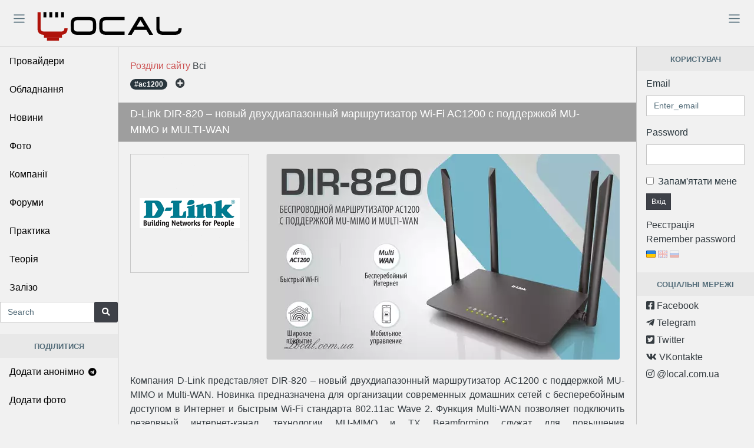

--- FILE ---
content_type: text/html; charset=UTF-8
request_url: https://local.com.ua/tags/tag/ac1200
body_size: 9863
content:
<!DOCTYPE html>
<html lang="uk">

<head>
        <!-- Global site tag (gtag.js) - Google Analytics -->
    <script async src="https://www.googletagmanager.com/gtag/js?id=UA-9978288-1"></script>
    <script>
      window.dataLayer = window.dataLayer || [];
      function gtag(){dataLayer.push(arguments);}
      gtag('js', new Date());

      gtag('config', 'UA-9978288-1');
    </script>
        <meta charset="utf-8">
    <meta http-equiv="X-UA-Compatible" content="IE=edge,chrome=1">
    <meta content='width=device-width, initial-scale=1.0, maximum-scale=5.0, user-scalable=yes, shrink-to-fit=no' name='viewport'>
    <meta property="fb:app_id" content="170999892941312">
    
    <title>Все з мітками: ac1200. Сторінка 1 - Local</title>
    <meta name="author" content="local.com.ua">
    <meta name="description" content="Все зі світу локальних мереж України за тегами: ac1200. Сторінка 1">
    <meta name="keywords" content="">
        
    <link rel="canonical" href="https://local.com.ua/tags/tag/ac1200" />

    <meta itemprop="name" content="Все з мітками: ac1200. Сторінка 1 - Local">
    <meta itemprop="description" content="Все зі світу локальних мереж України за тегами: ac1200. Сторінка 1">
    <meta itemprop="image" content="https://local.com.ua/static/img/fav/local.png">

    <meta property="og:url" content="https://local.com.ua/tags/tag/ac1200">
    <meta property="og:type" content="object">
    <meta property="og:title" content="Все з мітками: ac1200. Сторінка 1 - Local">
    <meta property="og:image" content="https://local.com.ua/static/img/fav/local.png">
    <meta property="og:description" content="Все зі світу локальних мереж України за тегами: ac1200. Сторінка 1">
    <meta property="og:site_name" content="Local">
    <meta property="og:locale" content="uk-UA">
    <meta property="og:updated_time" content="2022-01-20T21:18:10+00:00">

    <meta name="twitter:card" content="summary">
    <meta name="twitter:site" content="Local">
    <meta name="twitter:url" content="https://local.com.ua/tags/tag/ac1200">
    <meta name="twitter:image" content="https://local.com.ua/static/img/fav/local.png">
    <meta name="twitter:title" content="Все з мітками: ac1200. Сторінка 1 - Local">
    <meta name="twitter:description" content="Все зі світу локальних мереж України за тегами: ac1200. Сторінка 1">

    <meta name="DC.Title" content="Все з мітками: ac1200. Сторінка 1 - Local">
    <meta name="DC.Identifier" content="https://local.com.ua/tags/tag/ac1200">
    <meta name="DC.Coverage" content="Ukraine">
    <meta name="DC.Language" content="uk-UA">
    <meta name="DC.Creator" content="Local">
    <meta name="DC.Rights" content="Local">
    <meta name="DC.Description" content="Все зі світу локальних мереж України за тегами: ac1200. Сторінка 1">
    <meta name="DC.Publisher" content="Local">
    <meta name="DC.Contributor" content="Local">
    <meta name="DC.Date" content="2022-01-20">
    <meta name="DC.Type" content="">
    <meta name="DC.Format" content="text/html">    
            
    <link rel="apple-touch-icon" sizes="57x57" href="/static/img/fav/apple-icon-57x57.png">
    <link rel="apple-touch-icon" sizes="60x60" href="/static/img/fav/apple-icon-60x60.png">
    <link rel="apple-touch-icon" sizes="72x72" href="/static/img/fav/apple-icon-72x72.png">
    <link rel="apple-touch-icon" sizes="76x76" href="/static/img/fav/apple-icon-76x76.png">
    <link rel="apple-touch-icon" sizes="114x114" href="/static/img/fav/apple-icon-114x114.png">
    <link rel="apple-touch-icon" sizes="120x120" href="/static/img/fav/apple-icon-120x120.png">
    <link rel="apple-touch-icon" sizes="144x144" href="/static/img/fav/apple-icon-144x144.png">
    <link rel="apple-touch-icon" sizes="152x152" href="/static/img/fav/apple-icon-152x152.png">
    <link rel="apple-touch-icon" sizes="180x180" href="/static/img/fav/apple-icon-180x180.png">
    <link rel="icon" type="image/png" sizes="192x192"  href="/static/img/fav/android-icon-192x192.png">
    <link rel="icon" type="image/png" sizes="32x32" href="/static/img/fav/favicon-32x32.png">
    <link rel="icon" type="image/png" sizes="96x96" href="/static/img/fav/favicon-96x96.png">
    <link rel="icon" type="image/png" sizes="16x16" href="/static/img/fav/favicon-16x16.png">
    <link rel="manifest" href="/static/img/fav/manifest.json">
    <meta name="msapplication-TileColor" content="#f1f1f1">
    <meta name="msapplication-TileImage" content="/static/img/fav/ms-icon-144x144.png">
    <meta name="theme-color" content="#f1f1f1">
    <link rel="preconnect" href="https://a.local.com.ua">
    
    <meta name="csrf-token" content="01e055a9668f122977e34acfa1a41888">
    <link rel="shortcut icon" href="/static/img/favicon.png">

    <!-- Main styles for this application -->
        <link href="/static/ext/css/style.min.css?v52" rel="stylesheet">
    <link href="/static/css/style.min.css?v52" rel="stylesheet">
        
    <!-- Icons -->
    <link href="/static/ext/icons/css/icons.min.css?v52" rel="stylesheet">
    
    <!-- BlueImp -->
    <link href="/static/ext/blueimp/css/blueimp-gallery.min.css" rel="stylesheet">
    
    <link href="/static/ext/datetimepicker/jquery.datetimepicker.min.css" rel="stylesheet">
    
    <!-- Global site tag (gtag.js) - Google Analytics -->
    <script src="/static/ext/jquery/dist/jquery.min.js"></script>
    <script src="/static/ext/ckeditor/plugins/codesnippet/lib/highlight/highlight.pack.js?v52" async></script>
    <script src="/static/ext/lazy/lazyload.min.js"></script>
    <script src="/static/js/main.min.js?v52"></script>
    <script>
        
    UF.uid=0;
    UF.U_URI="https://u.local.com.ua";
    UF.A_URI="https://a.local.com.ua";
    UF.LANG_ARRAY=[1,2,3];
    UF.LANG_EN=1;
    UF.LANG_RU=2;
    UF.LANG_UA=3;
    const DEBUG = 0;        
    </script>
</head>

<body class="app">
        <script src="https://apis.google.com/js/platform.js" async defer></script>
            <header>
        <div class="container-fluid header_div" style="">
            <div class="row">
                <div class="col-lg-4 col-md-5 col-sm-12 logolocaldiv">
                    <button class="navbar-toggler sidebar-toggler" id="sidebar-toggler" type="button" aria-label="Toggle"><span class="navbar-toggler-icon"></span></button>
                    <a href="/"><picture>
                        <source srcset="/static/img/logolocal.svg" type="image/svg+xml">
                        <img src="/static/img/logolocal.png" class="locallogo" alt="Local logo">
                    </picture></a>
                    <button class="navbar-toggler aside-menu-toggler d-md-none" style="float:right;" id="aside-menu-toggler1" type="button" aria-label="Toggle"><span class="navbar-toggler-icon"></span></button>
                </div>
                <div class="col-lg-8 col-md-7 col-sm-12" style="padding-top: 5px;">
                    <button class="navbar-toggler aside-menu-toggler float-right" id="aside-menu-toggler2" type="button" aria-label="Toggle"><span class="navbar-toggler-icon"></span></button>
                                    </div>
            </div>
        </div>
    </header>

    
    <!-- Modal -->
    <div class="modal fade" id="mainModal" tabindex="-1" role="dialog" aria-labelledby="mainModalLabel" aria-hidden="true">
        <div class="modal-dialog" role="document">
            <div class="modal-content">
                <div class="modal-header">
                    <h5 class="modal-title" id="mainModalLabel"></h5>
                    <button type="button" class="close" data-dismiss="modal" aria-label="Close">
                        <span aria-hidden="true">&times;</span>
                    </button>
                </div>
                <div class="modal-body"></div>
                <div class="modal-footer">
                    <button type="button" class="btn btn-secondary btn-sm" data-dismiss="modal">Close</button> 
                    <button type="button" class="btn btn-secondary btn-sm dnone" id="mbtn2"></button>
                </div>
                <div id="mainModalResult" class="dnone pad10"></div>
            </div>
        </div>
    </div>
    <!-- Modal -->
    
        
    <div class="app-body">
        <div class="sidebar">
            <nav class="sidebar-nav">
                <ul class="nav">
                    <li class="nav-item">
                        <a href="/providers/%d0%a3%d0%ba%d1%80%d0%b0%d1%97%d0%bd%d0%b0" class="nav-link">Провайдери</a>
                    </li>
                    <li class="nav-item">
                        <a href="/shop/" class="nav-link">Обладнання</a>
                    </li>
                    <li class="nav-item">
                        <a href="/news/archive" class="nav-link">Новини</a>
                    </li>
                    <li class="nav-item">
                        <a href="/photos" class="nav-link">Фото</a>
                    </li>
                    <li class="nav-item">
                        <a href="/companies/%d0%a3%d0%ba%d1%80%d0%b0%d1%97%d0%bd%d0%b0" class="nav-link">Компанії</a>
                    </li>
                    <li class="nav-item">
                        <a href="/forum" class="nav-link">Форуми</a>
                    </li>
                    <li class="nav-item">
                        <a href="/story/archive/section/2-%d0%bf%d1%80%d0%b0%d0%ba%d1%82%d0%b8%d0%ba%d0%b0" class="nav-link">Практика</a>
                    </li>
                    <li class="nav-item">
                        <a href="/story/archive/section/1-%d1%82%d0%b5%d0%be%d1%80%d1%96%d1%8f" class="nav-link">Теорія</a>
                    </li>
                                        <li class="nav-item">
                        <a href="/ferrum" class="nav-link">Залізо</a>
                    </li>
                                                        </ul>
            </nav>

            <form accept-charset="utf-8" action="/forum/search/" method="post">
                <input type="hidden" name="csrfKey" value="01e055a9668f122977e34acfa1a41888">
                <input type="hidden" name="type" value="all">
                <input type="hidden" name="search_and_or" value="and">
                <input type="hidden" name="search_in" value="all">
                <div class="input-group">
                    <input class="form-control" id="search-input" type="text" name="q" placeholder="Search" autocomplete="Search">
                    <span class="input-group-append">
                        <button class="btn btn-secondary" type="submit"><i class="fa fa-search"></i> </button>
                    </span>
                </div>
            </form>
            
                        
            <div class="callout mtop20 py-2 text-muted text-center bg-light text-uppercase">
                <small><b>Поділитися</b></small>
            </div>
            <ul class="nav1">
                <li class="nav-item">
                    <a href="https://t.me/local_com_ua_bot" class="nav-link">Додати анонімно <i class="fab fa-telegram"></i></a>
                </li>
                <li class="nav-item">
                    <a href="/photo/add" class="nav-link">Додати фото</a>
                </li>
                <li class="nav-item">
                    <a href="/news/add" class="nav-link">Додати новину</a>
                </li>
                <li class="nav-item">
                    <a href="/ferrum/add" class="nav-link">Додати залізо</a>
                </li>
            </ul>
            
                            <br><br><br>
        </div>

        <!-- Main content -->
        <main class="main">
            <!-- Modal Modules select-->
<div class="modal fade" id="tagplusmodulesModal" tabindex="-1" role="dialog" aria-labelledby="tagplusmodulesModalLabel" aria-hidden="true">
    <div class="modal-dialog" role="document">
        <div class="modal-content">
            <div class="modal-header">
                <h5 class="modal-title" id="tagplusmodulesModalLabel">Мітки</h5>
                <button type="button" class="close" data-dismiss="modal" aria-label="Close">
                    <span aria-hidden="true">&times;</span>
                </button>
            </div>
            <div class="modal-body">
                <div class="col-md-9 col-form-label">
                                        <div class="form-check checkbox">
                        <input name="tagmodule[]" class="form-check-input" checked id="ferrum" type="checkbox" value="ferrum">
                        <label class="form-check-label" for="ferrum">Залізо</label>
                    </div>
                                        <div class="form-check checkbox">
                        <input name="tagmodule[]" class="form-check-input" checked id="news" type="checkbox" value="news">
                        <label class="form-check-label" for="news">Новини</label>
                    </div>
                                        <div class="form-check checkbox">
                        <input name="tagmodule[]" class="form-check-input" checked id="photo" type="checkbox" value="photo">
                        <label class="form-check-label" for="photo">Фото</label>
                    </div>
                                        <div class="form-check checkbox">
                        <input name="tagmodule[]" class="form-check-input" checked id="story" type="checkbox" value="story">
                        <label class="form-check-label" for="story">Статті</label>
                    </div>
                                        <div class="form-check checkbox">
                        <input name="tagmodule[]" class="form-check-input" checked id="shop" type="checkbox" value="shop">
                        <label class="form-check-label" for="shop">Module_title_shop</label>
                    </div>
                                        <div class="form-check checkbox">
                        <input name="tagmodule[]" class="form-check-input" checked id="company" type="checkbox" value="company">
                        <label class="form-check-label" for="company">Module_title_company</label>
                    </div>
                                    </div>
            </div>
            <div class="modal-footer">
                <button type="button" class="btn btn-secondary" data-modalid="tagplusmodulesModal" data-action="TagPlusModulesOk">ok</button>
                <button type="button" class="btn btn-secondary" data-dismiss="modal">Закрити</button>
            </div>
        </div>
    </div>
</div>
<!-- Modal Modules select-->

<!-- Modal Tags select-->
<div class="modal fade" id="tagplusModal" tabindex="-1" role="dialog" aria-labelledby="tagplusModalLabel" aria-hidden="true">
    <div class="modal-dialog" role="document">
        <div class="modal-content">
            <div class="modal-header">
                <h5 class="modal-title" id="tagplusModalLabel">Мітки</h5>
                <button type="button" class="close" data-dismiss="modal" aria-label="Close">
                    <span aria-hidden="true">&times;</span>
                </button>
            </div>
            <div class="modal-body">
                <div class="form-group">
                    <label for="report-text">Додати мітку</label>
                    <input type="text" class="form-control dnone" name="tag-find" id="tag-find" autofocus>
                </div>
                <div id="tags_select" class="text-center">
                    
                </div>
            </div>
            <div class="modal-footer">
                <button type="button" class="btn btn-secondary" data-dismiss="modal">Закрити</button>
            </div>
        </div>
    </div>
</div>
<!-- Modal Tags select-->

<div class="photo-pag">
    </div>

<div class="photo-pag">
    <div>
        <a href="#" data-action="TagPlusModulesModal" data-modalid="tagplusmodulesModal" id="site_modules">Розділи сайту</a> 
                <span class="module-in-list" data-module="">Всі</span>
            </div>
        <span class="badge badge-pill badge-dark mright10 mtop10 tag-in-list" data-tagid="84" data-title-seo="ac1200" title="ac1200">
        #ac1200            </span>
        <a href="#" class="tag_plus" id="tag_plus" data-action="TagPlusModal" data-modalid="tagplusModal"><i class="fa fa-plus-circle"></i></a>
</div>



<div class="card mtop20">
    <div class="card-header">
        <span class="card-zag"><a href="/news/3701-d-link-dir-820-%e2%80%93-%d0%bd%d0%be%d0%b2%d1%8b%d0%b9-%d0%b4%d0%b2%d1%83%d1%85%d0%b4%d0%b8%d0%b0%d0%bf%d0%b0%d0%b7%d0%be%d0%bd%d0%bd%d1%8b%d0%b9-%d0%bc%d0%b0%d1%80%d1%88%d1%80%d1%83%d1%82%d0%b8%d0%b7%d0%b0%d1%82%d0%be%d1%80-wi-fi-ac1200-%d1%81" title="D-Link DIR-820 &ndash; новый двухдиапазонный маршрутизатор Wi-Fi AC1200 с поддержкой MU-MIMO и MULTI-WAN">D-Link DIR-820 &ndash; новый двухдиапазонный маршрутизатор Wi-Fi AC1200 с поддержкой MU-MIMO и MULTI-WAN</a></span>
    </div>
    <div class="card-body d-block">
        <div class="row">
            <div class="col-12">
            <img src="/file/logo/2010-01/dlinklogo.gif" class="logo-fleft" title="D-Link">
                <div class="text-description">
                    <div style="text-align:center;">
                        <a href="/file/news/2022-01/DIR-820_1.jpg" data-fileid="13270" data-gallery="#news-3701" title="DIR-820_1.jpg">
                        <picture>
                            <source data-srcset="/file/news/2022-01/DIR-820_1_thumb.webp" type="image/webp" class="rounded img-short">
                            <source data-srcset="/file/news/2022-01/DIR-820_1_thumb.jpg" type="image/jpeg" class="rounded img-short"> 
                            <img data-src="/file/news/2022-01/DIR-820_1_thumb.jpg" class="rounded img-short lazy" alt="DIR-820_1.jpg">
                        </picture>
                        </a></div><br />Компания D-Link представляет DIR-820 – новый двухдиапазонный маршрутизатор AC1200 с поддержкой MU-MIMO и Multi-WAN. Новинка предназначена для организации современных домашних сетей с бесперебойным доступом в Интернет и быстрым Wi-Fi стандарта 802.11ac Wave 2. Функция Multi-WAN позволяет подключить резервный интернет-канал, технологии <span type="button" class="tooltip-span" 
                            data-toggle="tooltip" data-placement="top" data-html="true" 
                            data-module="" title="Multi User Multi-In Multi-Out" 
                            data-original-title="Multi User Multi-In Multi-Out">MU-MIMO</span> и TX Beamforming служат для повышения производительности и дальности действия Wi-Fi-сети, а поддержка стандартов 802.11k/v помогает организовать бесшовный роуминг в сетях на базе нескольких маршрутизаторов.                </div>
            </div>
        </div>
    </div>
    <div class="card-footer text-right">
        <i class="icon icon-clock mright30 nobr"> 2022-01-21 00:18</i> 
        <i class="icon icon-user mright30 nobr"> bot</i> 
        <i class="icon icon-eye mright30 nobr"> 1553</i> 
        <i class="icon icon-bubbles mright30 nobr"> 1</i> 
        <a href="/news/3701-d-link-dir-820-%e2%80%93-%d0%bd%d0%be%d0%b2%d1%8b%d0%b9-%d0%b4%d0%b2%d1%83%d1%85%d0%b4%d0%b8%d0%b0%d0%bf%d0%b0%d0%b7%d0%be%d0%bd%d0%bd%d1%8b%d0%b9-%d0%bc%d0%b0%d1%80%d1%88%d1%80%d1%83%d1%82%d0%b8%d0%b7%d0%b0%d1%82%d0%be%d1%80-wi-fi-ac1200-%d1%81" title="переглянути повністю">більше</a>
    </div>
</div>

<div class="mtop20 text-center">
    <div class="banner2" id="b2"></div>
    <script>UF.Banner(2);</script>
</div>



<div class="card mtop20">
    <div class="card-header">
        <span class="card-zag"><a href="/news/3651-d-link-covr-1102-%d0%bd%d0%be%d0%b2%d0%b0%d1%8f-ac1200-mesh-%d1%81%d0%b8%d1%81%d1%82%d0%b5%d0%bc%d0%b0" title="D-Link COVR-1102 новая AC1200 Mesh-система">D-Link COVR-1102 новая AC1200 Mesh-система</a></span>
    </div>
    <div class="card-body d-block">
        <div class="row">
            <div class="col-12">
            <img src="/file/logo/2010-01/dlinklogo.gif" class="logo-fleft" title="D-Link">
                <div class="text-description">
                    Компания D-Link представляет новую двухдиапазонную AC1200 Mesh-систему COVR-1102 с поддержкой стандарта Wi-Fi EasyMeshTM, предназначенную для организации единого беспроводного пространства в многоэтажных загородных домах, протяженных офисных и складских помещениях, многоуровневых квартирах, апартаментах со сложной планировкой. COVR-1102 обеспечивает комфортную работу без задержек и прерываний для большого количества мобильных пользователей, одновременно использующих ресурсоемкие потоковые и мультимедийные приложения.<br /> <div style="text-align:center;">
                        <a href="/file/news/2021-10/COVR-1102_01.jpg" data-fileid="12612" data-gallery="#news-3651" title="COVR-1102_01.jpg">
                        <picture>
                            <source data-srcset="/file/news/2021-10/COVR-1102_01_thumb.webp" type="image/webp" class="rounded img-short">
                            <source data-srcset="/file/news/2021-10/COVR-1102_01_thumb.jpg" type="image/jpeg" class="rounded img-short"> 
                            <img data-src="/file/news/2021-10/COVR-1102_01_thumb.jpg" class="rounded img-short lazy" alt="COVR-1102_01.jpg">
                        </picture>
                        </a></div><br />Основные преимущества сетей Wi-Fi EasyMesh:<ul><li>эффективная многоточечная система с возможностью самовосстановления и перераспределения нагрузки в случае выхода из строя отдельных узлов;</li><li>постоянный мониторинг качества сигнала мобильных клиентов и автоматическое переподключение на ближайший сетевой узел с максимальной мощностью передатчика;</li><li>возможность гибкого расширения беспроводной сети за счет добавления новых узлов;</li><li>высокая мобильность и скорость развертывания беспроводной сети;</li><li>отсутствие дополнительных расходов на монтаж СКС.</li></ul>                </div>
            </div>
        </div>
    </div>
    <div class="card-footer text-right">
        <i class="icon icon-clock mright30 nobr"> 2021-10-21 09:07</i> 
        <i class="icon icon-user mright30 nobr"> bot</i> 
        <i class="icon icon-eye mright30 nobr"> 1761</i> 
        <i class="icon icon-bubbles mright30 nobr"> 0</i> 
        <a href="/news/3651-d-link-covr-1102-%d0%bd%d0%be%d0%b2%d0%b0%d1%8f-ac1200-mesh-%d1%81%d0%b8%d1%81%d1%82%d0%b5%d0%bc%d0%b0" title="переглянути повністю">більше</a>
    </div>
</div>


<div class="card mtop20">
    <div class="card-header">
        <span class="card-zag"><a href="/news/3606-tp-link-archer-c64-%d0%bc%d1%96%d0%bd%d1%96-%d1%80%d0%be%d1%83%d1%82%d0%b5%d1%80-%d0%b2%d0%b6%d0%b5-%d0%b2-%d0%a3%d0%ba%d1%80%d0%b0%d1%97%d0%bd%d1%96" title="TP-Link Archer C64 - міні роутер вже в Україні">TP-Link Archer C64 - міні роутер вже в Україні</a></span>
    </div>
    <div class="card-body d-block">
        <div class="row">
            <div class="col-12">
            <img src="/file/logo/2012-01/TP-LINK-logo.jpg" class="logo-fleft" title="TP-Link">
                <div class="text-description">
                    Новий маршрутизатор підтримує стандарт 801.11ac і працює в двох діапазонах – 2,4 ГГц і 5 ГГц. Швидкість Wi-Fi з’єднання складає до 867 Мбіт/с на частоті 5 ГГц і до 400 Мбіт/с на частоті 2,4 ГГц (у більшості конкуруючих пристроїв цей показник не перевищує 300 Мбіт/c).<br /> <div style="text-align:center;">
                        <a href="/file/news/2021-08/Archer-C64_0.jpg" data-fileid="12276" data-gallery="#news-3606" title="Archer-C64_0.jpg">
                        <picture>
                            <source data-srcset="/file/news/2021-08/Archer-C64_0_thumb.webp" type="image/webp" class="rounded img-short">
                            <source data-srcset="/file/news/2021-08/Archer-C64_0_thumb.jpg" type="image/jpeg" class="rounded img-short"> 
                            <img data-src="/file/news/2021-08/Archer-C64_0_thumb.jpg" class="rounded img-short lazy" alt="Archer-C64_0.jpg">
                        </picture>
                        </a></div><br />Чотири гігабітних LAN-порти допоможуть вам напряму підключити до роутера ноутбук, ПК або сучасний телевізор. Також у маршрутизатора є гігабітний <span type="button" class="tooltip-span" 
                            data-toggle="tooltip" data-placement="top" data-html="true" 
                            data-module="" title="Wide Area Network" 
                            data-original-title="Wide Area Network">WAN</span>-порт, призначений для підключення інтернет-кабелю.                </div>
            </div>
        </div>
    </div>
    <div class="card-footer text-right">
        <i class="icon icon-clock mright30 nobr"> 2021-08-10 14:40</i> 
        <i class="icon icon-user mright30 nobr"> bot</i> 
        <i class="icon icon-eye mright30 nobr"> 1901</i> 
        <i class="icon icon-bubbles mright30 nobr"> 2</i> 
        <a href="/news/3606-tp-link-archer-c64-%d0%bc%d1%96%d0%bd%d1%96-%d1%80%d0%be%d1%83%d1%82%d0%b5%d1%80-%d0%b2%d0%b6%d0%b5-%d0%b2-%d0%a3%d0%ba%d1%80%d0%b0%d1%97%d0%bd%d1%96" title="переглянути повністю">більше</a>
    </div>
</div>


<div class="card mtop20">
    <div class="card-header">
        <span class="card-zag"><a href="/news/3584-d-link-ac1200-wave-2-dir-825i-%d0%b8-dir-822e" title="D-Link AC1200 Wave 2 DIR-825/I и DIR-822/E">D-Link AC1200 Wave 2 DIR-825/I и DIR-822/E</a></span>
    </div>
    <div class="card-body d-block">
        <div class="row">
            <div class="col-12">
            <img src="/file/logo/2010-01/dlinklogo.gif" class="logo-fleft" title="D-Link">
                <div class="text-description">
                    Компания D-Link объявляет о начале продаж новых аппаратных версий беспроводных маршрутизаторов AC1200 Wave 2 DIR-825/I и DIR-822/E с поддержкой технологии Wi-Fi EasyMesh. Устройства реализованы на новой аппаратной платформе с увеличенным объемом оперативной и флеш-памяти и предназначены для организации высокоскоростного бесшовного покрытия Wi-Fi с интеллектуальным сетевым управлением в домашних и офисных помещениях с большой площадью и сложной многоуровневой планировкой. Новые маршрутизаторы рекомендованы для использования в сетях федеральных и региональных провайдеров и создания безопасных каналов связи при удаленной работе пользователей с корпоративными ресурсами организаций.                </div>
            </div>
        </div>
    </div>
    <div class="card-footer text-right">
        <i class="icon icon-clock mright30 nobr"> 2021-07-12 13:59</i> 
        <i class="icon icon-user mright30 nobr"> bot</i> 
        <i class="icon icon-eye mright30 nobr"> 1770</i> 
        <i class="icon icon-bubbles mright30 nobr"> 0</i> 
        <a href="/news/3584-d-link-ac1200-wave-2-dir-825i-%d0%b8-dir-822e" title="переглянути повністю">більше</a>
    </div>
</div>


<div class="card mtop20">
    <div class="card-header">
        <span class="card-zag"><a href="/news/3515-d-link-dir-825i-%d0%b8-dir-822e-ac1200-%d0%bf%d0%be%d0%b4%d0%b4%d0%b5%d1%80%d0%b6%d0%ba%d0%be%d0%b9-wi-fi-easymesh" title="D-Link DIR-825/I и DIR-822/E AC1200 поддержкой Wi-Fi EasyMesh">D-Link DIR-825/I и DIR-822/E AC1200 поддержкой Wi-Fi EasyMesh</a></span>
    </div>
    <div class="card-body d-block">
        <div class="row">
            <div class="col-12">
            <img src="/file/logo/2010-01/dlinklogo.gif" class="logo-fleft" title="D-Link">
                <div class="text-description">
                    <div style="text-align:center;">
                        <a href="/file/news/2021-04/DIR-825_I_DIR-822_E_01.jpg" data-fileid="11237" data-gallery="#news-3515" title="DIR-825_I_DIR-822_E_01.jpg">
                        <picture>
                            <source data-srcset="/file/news/2021-04/DIR-825_I_DIR-822_E_01_thumb.webp" type="image/webp" class="rounded img-short">
                            <source data-srcset="/file/news/2021-04/DIR-825_I_DIR-822_E_01_thumb.jpg" type="image/jpeg" class="rounded img-short"> 
                            <img data-src="/file/news/2021-04/DIR-825_I_DIR-822_E_01_thumb.jpg" class="rounded img-short lazy" alt="DIR-825_I_DIR-822_E_01.jpg">
                        </picture>
                        </a></div><br />Компания D-Link объявляет о начале продаж новых аппаратных версий беспроводных маршрутизаторов AC1200 Wave 2 DIR-825/I и DIR-822/E с поддержкой технологии Wi-Fi EasyMesh. Устройства реализованы на новой аппаратной платформе с увеличенным объемом оперативной и флеш-памяти и предназначены для организации высокоскоростного бесшовного покрытия Wi-Fi с интеллектуальным сетевым управлением в домашних и офисных помещениях с большой площадью и сложной многоуровневой планировкой. Новые маршрутизаторы рекомендованы для использования в сетях федеральных и региональных провайдеров и создания безопасных каналов связи при удаленной работе пользователей с корпоративными ресурсами организаций.<br /> <div style="text-align:center;">
                        <a href="/file/news/2021-04/DIR-825_I_DIR-822_E_02.jpg" data-fileid="11236" data-gallery="#news-3515" title="DIR-825_I_DIR-822_E_02.jpg">
                        <picture>
                            <source data-srcset="/file/news/2021-04/DIR-825_I_DIR-822_E_02_thumb.webp" type="image/webp" class="rounded img-short">
                            <source data-srcset="/file/news/2021-04/DIR-825_I_DIR-822_E_02_thumb.jpg" type="image/jpeg" class="rounded img-short"> 
                            <img data-src="/file/news/2021-04/DIR-825_I_DIR-822_E_02_thumb.jpg" class="rounded img-short lazy" alt="DIR-825_I_DIR-822_E_02.jpg">
                        </picture>
                        </a></div>                </div>
            </div>
        </div>
    </div>
    <div class="card-footer text-right">
        <i class="icon icon-clock mright30 nobr"> 2021-04-12 15:51</i> 
        <i class="icon icon-user mright30 nobr"> bot</i> 
        <i class="icon icon-eye mright30 nobr"> 1707</i> 
        <i class="icon icon-bubbles mright30 nobr"> 0</i> 
        <a href="/news/3515-d-link-dir-825i-%d0%b8-dir-822e-ac1200-%d0%bf%d0%be%d0%b4%d0%b4%d0%b5%d1%80%d0%b6%d0%ba%d0%be%d0%b9-wi-fi-easymesh" title="переглянути повністю">більше</a>
    </div>
</div>


<div class="card mtop20">
    <div class="card-header">
        <span class="card-zag"><a href="/news/3401-d-link-ac1200-dvg-5402g-%d0%b3%d0%b8%d0%b3%d0%b0%d0%b1%d0%b8%d1%82%d0%bd%d1%8b%d0%b9-voip3glte-%d0%bc%d0%b0%d1%80%d1%88%d1%80%d1%83%d1%82%d0%b8%d0%b7%d0%b0%d1%82%d0%be%d1%80" title="D-Link AC1200 DVG-5402G гигабитный VoIP/3G/LTE-маршрутизатор">D-Link AC1200 DVG-5402G гигабитный VoIP/3G/LTE-маршрутизатор</a></span>
    </div>
    <div class="card-body d-block">
        <div class="row">
            <div class="col-12">
            <img src="/file/logo/2010-01/dlinklogo.gif" class="logo-fleft" title="D-Link">
                <div class="text-description">
                    Компания D-Link представляет новый беспроводной двухдиапазонный гигабитный VoIP-маршрутизатор AC1200 DVG-5402G. Устройство оснащено VoIP-шлюзом стандарта SIP 2.0 c двумя FXS-портами, поддерживает резервирование интернет-доступа с помощью 3G/LTE-модемов, функционал VPN для организации удаленной работы, высокую скорость маршрутизации и беспроводного соединения стандарта 802.11ac Wave 2.<br /> <div style="text-align:center;">
                        <a href="/file/news/2020-10/DVG-5402G_1.jpg" data-fileid="10455" data-gallery="#news-3401" title="DVG-5402G_1.jpg">
                        <picture>
                            <source data-srcset="/file/news/2020-10/DVG-5402G_1_thumb.webp" type="image/webp" class="rounded img-short">
                            <source data-srcset="/file/news/2020-10/DVG-5402G_1_thumb.jpg" type="image/jpeg" class="rounded img-short"> 
                            <img data-src="/file/news/2020-10/DVG-5402G_1_thumb.jpg" class="rounded img-short lazy" alt="DVG-5402G_1.jpg">
                        </picture>
                        </a></div>                </div>
            </div>
        </div>
    </div>
    <div class="card-footer text-right">
        <i class="icon icon-clock mright30 nobr"> 2020-10-11 10:33</i> 
        <i class="icon icon-user mright30 nobr"> bot</i> 
        <i class="icon icon-eye mright30 nobr"> 1708</i> 
        <i class="icon icon-bubbles mright30 nobr"> 0</i> 
        <a href="/news/3401-d-link-ac1200-dvg-5402g-%d0%b3%d0%b8%d0%b3%d0%b0%d0%b1%d0%b8%d1%82%d0%bd%d1%8b%d0%b9-voip3glte-%d0%bc%d0%b0%d1%80%d1%88%d1%80%d1%83%d1%82%d0%b8%d0%b7%d0%b0%d1%82%d0%be%d1%80" title="переглянути повністю">більше</a>
    </div>
</div>


<div class="card mtop20">
    <div class="card-header">
        <span class="card-zag"><a href="/news/3376-d-link-ac1200-dir-825gf-%d0%b3%d0%b8%d0%b3%d0%b0%d0%b1%d0%b8%d1%82%d0%bd%d1%8b%d0%b9-%d0%bc%d0%b0%d1%80%d1%88%d1%80%d1%83%d1%82%d0%b8%d0%b7%d0%b0%d1%82%d0%be%d1%80-c-%d0%be%d0%bf%d1%82%d0%b8%d1%87%d0%b5%d1%81%d0%ba%d0%b8%d0%bc-sfp-%d0%bf%d0%be%d1%80" title="D-Link AC1200 DIR-825/GF гигабитный маршрутизатор c оптическим SFP-портом">D-Link AC1200 DIR-825/GF гигабитный маршрутизатор c оптическим SFP-портом</a></span>
    </div>
    <div class="card-body d-block">
        <div class="row">
            <div class="col-12">
            <img src="/file/logo/2010-01/dlinklogo.gif" class="logo-fleft" title="D-Link">
                <div class="text-description">
                    Компания D-Link представляет новый беспроводной гигабитный маршрутизатор AC1200 DIR-825/GF с оптическим SFP-портом. Новинка расширяет линейку клиентских устройств доступа в Интернет для подключения по оптике, реализована на высокопроизводительной аппаратной платформе с использованием 256 МБ оперативной памяти DDR3 и 128 МБ Flash-памяти, характеризуется высокой скоростью маршрутизации до 1,8 Гбит/с и улучшенной производительностью Wi-Fi с поддержкой технологий MU-MIMO и TX Beamforming.<br /> <div style="text-align:center;">
                        <a href="/file/news/2020-08/DIR-825_GFRU_01.jpg" data-fileid="10316" data-gallery="#news-3376" title="DIR-825_GFRU_01.jpg">
                        <picture>
                            <source data-srcset="/file/news/2020-08/DIR-825_GFRU_01_thumb.webp" type="image/webp" class="rounded img-short">
                            <source data-srcset="/file/news/2020-08/DIR-825_GFRU_01_thumb.jpg" type="image/jpeg" class="rounded img-short"> 
                            <img data-src="/file/news/2020-08/DIR-825_GFRU_01_thumb.jpg" class="rounded img-short lazy" alt="DIR-825_GFRU_01.jpg">
                        </picture>
                        </a></div>                </div>
            </div>
        </div>
    </div>
    <div class="card-footer text-right">
        <i class="icon icon-clock mright30 nobr"> 2020-09-03 12:14</i> 
        <i class="icon icon-user mright30 nobr"> bot</i> 
        <i class="icon icon-eye mright30 nobr"> 1875</i> 
        <i class="icon icon-bubbles mright30 nobr"> 4</i> 
        <a href="/news/3376-d-link-ac1200-dir-825gf-%d0%b3%d0%b8%d0%b3%d0%b0%d0%b1%d0%b8%d1%82%d0%bd%d1%8b%d0%b9-%d0%bc%d0%b0%d1%80%d1%88%d1%80%d1%83%d1%82%d0%b8%d0%b7%d0%b0%d1%82%d0%be%d1%80-c-%d0%be%d0%bf%d1%82%d0%b8%d1%87%d0%b5%d1%81%d0%ba%d0%b8%d0%bc-sfp-%d0%bf%d0%be%d1%80" title="переглянути повністю">більше</a>
    </div>
</div>


<div class="card mtop20">
    <div class="card-header">
        <span class="card-zag"><a href="/news/3340-d-link-%d0%bd%d0%be%d0%b2%d1%8b%d0%b5-%d0%b1%d0%b5%d1%81%d0%bf%d1%80%d0%be%d0%b2%d0%be%d0%b4%d0%bd%d1%8b%d0%b5-%d1%81%d0%b5%d1%82%d0%b5%d0%b2%d1%8b%d0%b5-%d0%b0%d0%b4%d0%b0%d0%bf%d1%82%d0%b5%d1%80%d1%8b-usb-%d0%b8-pcie" title="D-Link - новые беспроводные сетевые адаптеры USB и PCIe">D-Link - новые беспроводные сетевые адаптеры USB и PCIe</a></span>
    </div>
    <div class="card-body d-block">
        <div class="row">
            <div class="col-12">
            <img src="/file/logo/2010-01/dlinklogo.gif" class="logo-fleft" title="D-Link">
                <div class="text-description">
                    Компания D-Link представляет десять новых моделей беспроводных адаптеров. Новинки поддерживают стандарты Wi-Fi 6 (802.11ax), Wi-Fi 5 (802.11ac) и Wi-Fi 4 (802.11n), выполнены в форм-факторах USB или PCIe и предназначены для создания или модернизации современной беспроводной инфраструктуры с повышенными требованиями к скорости и надежности передачи данных и подключения к ней широкого круга устройств, включая высокопроизводительные рабочие станции и геймерские десктопы.<br /> <div style="text-align:center;">
                        <a href="/file/news/2020-07/DWA-x582_1.jpg" data-fileid="10081" data-gallery="#news-3340" title="DWA-x582_1.jpg">
                        <picture>
                            <source data-srcset="/file/news/2020-07/DWA-x582_1_thumb.webp" type="image/webp" class="rounded img-short">
                            <source data-srcset="/file/news/2020-07/DWA-x582_1_thumb.jpg" type="image/jpeg" class="rounded img-short"> 
                            <img data-src="/file/news/2020-07/DWA-x582_1_thumb.jpg" class="rounded img-short lazy" alt="DWA-x582_1.jpg">
                        </picture>
                        </a></div>                </div>
            </div>
        </div>
    </div>
    <div class="card-footer text-right">
        <i class="icon icon-clock mright30 nobr"> 2020-07-12 15:11</i> 
        <i class="icon icon-user mright30 nobr"> bot</i> 
        <i class="icon icon-eye mright30 nobr"> 1755</i> 
        <i class="icon icon-bubbles mright30 nobr"> 1</i> 
        <a href="/news/3340-d-link-%d0%bd%d0%be%d0%b2%d1%8b%d0%b5-%d0%b1%d0%b5%d1%81%d0%bf%d1%80%d0%be%d0%b2%d0%be%d0%b4%d0%bd%d1%8b%d0%b5-%d1%81%d0%b5%d1%82%d0%b5%d0%b2%d1%8b%d0%b5-%d0%b0%d0%b4%d0%b0%d0%bf%d1%82%d0%b5%d1%80%d1%8b-usb-%d0%b8-pcie" title="переглянути повністю">більше</a>
    </div>
</div>


<div class="card mtop20">
    <div class="card-header">
        <span class="card-zag"><a href="/news/3152-d-link-ac1200-wave-2-%d1%81-%d0%bf%d0%be%d0%b4%d0%b4%d0%b5%d1%80%d0%b6%d0%ba%d0%be%d0%b9-mu-mimo-%d0%bd%d0%be%d0%b2%d0%be%d0%b5-%d0%bf%d0%be%d0%ba%d0%be%d0%bb%d0%b5%d0%bd%d0%b8%d0%b5-%d0%bc%d0%b0%d1%80%d1%88%d1%80%d1%83%d1%82%d0%b8%d0%b7%d0%b0" title="D-Link  AC1200 Wave 2 с поддержкой MU-MIMO - новое поколение маршрутизаторов">D-Link  AC1200 Wave 2 с поддержкой MU-MIMO - новое поколение маршрутизаторов</a></span>
    </div>
    <div class="card-body d-block">
        <div class="row">
            <div class="col-12">
            <img src="/file/logo/2010-01/dlinklogo.gif" class="logo-fleft" title="D-Link">
                <div class="text-description">
                    <div style="text-align:center;">
                        <a href="/file/news/2019-02/001.jpg" data-fileid="8334" data-gallery="#news-3152" title="001.jpg">
                        <picture>
                            <source data-srcset="/file/news/2019-02/001_thumb.webp" type="image/webp" class="rounded img-short">
                            <source data-srcset="/file/news/2019-02/001_thumb.jpg" type="image/jpeg" class="rounded img-short"> 
                            <img data-src="/file/news/2019-02/001_thumb.jpg" class="rounded img-short lazy" alt="001.jpg">
                        </picture>
                        </a></div><br />Компания D-Link представляет новую линейку беспроводных двухдиапазонных маршрутизаторов AC1200 Wave 2 c поддержкой MU-MIMO. Устройства работают под управлением программного обеспечения, созданного специалистами российского Центра исследований и разработок D-Link. Программное обеспечение полностью соответствует самым современным техническим требованиям к оборудованию доступа в Интернет. Маршрутизаторы прошли полномасштабное тестирование и рекомендованы для использования на высокоскоростных тарифных планах федеральных и ведущих региональных интернет-провайдеров.<br /><br />Новые маршрутизаторы AC1200 Wave 2 предназначены для организации беспроводных сетей «умного дома» с большим количеством одновременно работающих стриминговых приложений, включая просмотр IPTV, трансляцию с камер видеонаблюдения в HD-качестве, работу с «облачными» сервисами и ресурсами медийного контента. Устройства также рекомендуются для использования в корпоративных и офисных беспроводных сетях уровня SMB/SOHO с повышенными требованиями к пропускной способности и большим количеством одновременно подключенных мобильных устройств.                </div>
            </div>
        </div>
    </div>
    <div class="card-footer text-right">
        <i class="icon icon-clock mright30 nobr"> 2019-02-24 13:07</i> 
        <i class="icon icon-user mright30 nobr"> bot</i> 
        <i class="icon icon-eye mright30 nobr"> 1877</i> 
        <i class="icon icon-bubbles mright30 nobr"> 0</i> 
        <a href="/news/3152-d-link-ac1200-wave-2-%d1%81-%d0%bf%d0%be%d0%b4%d0%b4%d0%b5%d1%80%d0%b6%d0%ba%d0%be%d0%b9-mu-mimo-%d0%bd%d0%be%d0%b2%d0%be%d0%b5-%d0%bf%d0%be%d0%ba%d0%be%d0%bb%d0%b5%d0%bd%d0%b8%d0%b5-%d0%bc%d0%b0%d1%80%d1%88%d1%80%d1%83%d1%82%d0%b8%d0%b7%d0%b0" title="переглянути повністю">більше</a>
    </div>
</div>

<div class="photo-pag">
    </div>        </main>

        <aside class="aside-menu">
            

            <div class="callout py-2 text-muted text-center bg-light text-uppercase">
                <small><b>Користувач</b></small>
            </div>
            <div class="callout callout-danger m-0">
                                <div class="mtop10 form-group">
                    <label for="login_email">Email</label>
                    <input type="text" class="form-control" id="login_email" placeholder="Enter_email">
                </div>
                <div class="mtop10 form-group">
                    <label for="login_password">Password</label>
                    <input type="password" class="form-control" id="login_password">
                </div>
                <div class="mtop10 form-check">
                    <input type="checkbox" class="form-check-input" id="login_remember">
                    <label for="login_remember">Запам'ятати мене</label>
                </div>
                <div class="form-group form-actions sm-height">
                    <button type="submit" class="btn btn-sm btn-secondary" data-action="LoginEnter" data-param="" id="login_enter">Вхід</button>
                    <div id="login_loader">
                        <img src="/static/img/loader0.gif" alt="loading">
                    </div>
                </div>
                <div class="mtop5">
                    <a href="/forum/register">Реєстрація</a><br>
                    <a href="/forum/lostpassword/">Remember password</a><br>
                </div>
                                <a href="?lang=3"><img src="/static/img/lang-ua.png" class="lang-icon-this" alt="Українська"></a> 
                <a href="?lang=1"><img src="/static/img/lang-en.png" class="lang-icon" alt="English"></a> 
                <a href="?lang=2"><img src="/static/img/lang-ru.png" class="lang-icon" alt="Российский"></a> 
            </div>
            
                        
                        <div class="callout mtop20 py-2 text-muted text-center bg-light text-uppercase">
                <small><b>Соціальні мережі</b></small>
            </div>
            
            <div class="callout callout-danger m-0">
                <div class="mtop5">
                    <a href="https://www.facebook.com/localcomua/" target="_blank"><i class="fab fa-facebook-square"></i> Facebook</a>
                </div>
                <div class="mtop5">
                    <a href="https://t.me/localcomua/" target="_blank"><i class="fab fa-telegram-plane"></i> Telegram</a>
                </div>
                <div class="mtop5">
                    <a href="https://twitter.com/LocalUA" target="_blank" title="Twitter"><i class="fab fa-twitter-square"></i> Twitter</a>
                </div>
                <div class="mtop5">
                    <a target="_blank" href="https://vk.com/local_com_ua" title="ВКонтакте"><i class="fab fa-vk"></i> VKontakte</a>
                </div>
                <div class="mtop5">
                    <a href="https://www.instagram.com/local.com.ua/" target="_blank" title="Instagram"><i class="fab fa-instagram"></i> @local.com.ua</a>
                </div>
            </div>
            
                        
                    </aside>
    </div>
    
    <div class="topper dnone" id="topper">
        <i class="icon icon-arrow-up"></i>
    </div>

    
    <iframe class="nulliframe" id="nulliframe" name="nulliframe" src="/blank.html" title="Null"></iframe>
    
    
    <div id="blueimp-gallery" class="blueimp-gallery">
        <div class="slides"></div>
        <h3 class="title"></h3>
        <a class="prev">‹</a>
        <a class="next">›</a>
        <a class="close">×</a>
        <a class="play-pause"></a>
        <ol class="indicator"></ol>
    </div>
    
    <footer class="app-footer">
        <div class="row">
            <div class="col-12 col-md-4">
                <div class="mtop10">
                    <a href="/forum/guidelines/" style="color: #fff;">Правила форуму</a>
                </div>
                <div class="mtop10">
                    <a href="/forum/topic/33285-%D0%BA%D0%B0%D0%BA-%D0%BF%D0%BE%D0%BB%D1%8C%D0%B7%D0%BE%D0%B2%D0%B0%D1%82%D1%8C%D1%81%D1%8F-%D1%80%D0%B0%D0%B7%D0%B4%D0%B5%D0%BB%D0%BE%D0%BC-%D1%82%D0%BE%D1%80%D0%B3%D0%BE%D0%B2%D0%BB%D1%8F/" style="color: #fff;">Правила объявлений торговли на форуме</a>
                </div>
            </div>
            <div class="col-12 col-md-4">
                <div class="mtop10">
                    <a href="/forum/contact/" style="color: #fff;">Feedback</a>
                </div>
            </div>
            <div class="col-12 col-md-4 text-right">
                <div class="mtop10 icons-social">
                    <a href="https://www.facebook.com/localcomua/" target="_blank"><img src="/static/img/soc/icon-facebook.png" alt="Facebook"></a> 
                    <a href="https://www.instagram.com/local.com.ua/" target="_blank"><img src="/static/img/soc/icon-instagram.png" alt="Instagram"></a> 
                    <a href="https://t.me/localcomua" target="_blank"><img src="/static/img/soc/icon-telegram.png" alt="Telegram"></a> 
                    <a href="https://foster-logs.blogspot.com/" target="_blank"><img src="/static/img/soc/icon-google-plus.png" alt="Google+"></a> 
                    <a href="https://vk.com/local_com_ua" target="_blank"><img src="/static/img/soc/icon-vk.png" alt="ВКонтакте"></a> 
                    <a href="https://twitter.com/LocalUA" target="_blank"><img src="/static/img/soc/icon-twitter.png" alt="Twitter"></a> 
                </div>
            </div>
        </div>
        <br>
    </footer>

    <script src="/static/ext/popper.js/dist/umd/popper.min.js"></script>
    <script src="/static/ext/bootstrap-notify/bootstrap-notify.min.js"></script>
    <script src="/static/ext/bootstrap/dist/js/bootstrap.min.js"></script>
    <script src="/static/ext/pace-progress/pace.min.js"></script>
    <script src="/static/ext/blueimp/js/jquery.blueimp-gallery.min.js"></script>
    <script src="/static/ext/blueimp/js/blueimp-gallery.min.js"></script>
        
        <script>
    UF.modules = [{"id":"ferrum","title":"Залізо"},{"id":"news","title":"Новини"},{"id":"photo","title":"Фото"},{"id":"story","title":"Статті"},{"id":"shop","title":"Module_title_shop"},{"id":"company","title":"Module_title_company"}];
          UF.upload_key="8cd4da3b0e5411411836f9af45dfe874";
    </script>
    <script src="/static/ext/chart.js/dist/Chart.min.js" async></script>
    <script src="/static/ext/js/app.min.js?v52"></script>
</body>
</html>


--- FILE ---
content_type: application/javascript; charset=utf-8
request_url: https://local.com.ua/static/ext/bootstrap-notify/bootstrap-notify.min.js
body_size: 2519
content:
!function(a){"function"==typeof define&&define.amd?define(["jquery"],a):a("object"==typeof exports?require("jquery"):jQuery)}(function(a){function b(b){var c=!1;return a('[data-notify="container"]').each(function(d,e){var f=a(e),g=f.find('[data-notify="title"]').html().trim(),h=f.find('[data-notify="message"]').html().trim(),i=g===a("<div>"+b.settings.content.title+"</div>").html().trim(),j=h===a("<div>"+b.settings.content.message+"</div>").html().trim(),k=f.hasClass("alert-"+b.settings.type);return i&&j&&k&&(c=!0),!c}),c}function c(c,e,f){var g={content:{message:"object"==typeof e?e.message:e,title:e.title?e.title:"",icon:e.icon?e.icon:"",url:e.url?e.url:"#",target:e.target?e.target:"-",id:e.id?e.id:""}};if(f=a.extend(!0,{},g,f),this.settings=a.extend(!0,{},d,f),this._defaults=d,"-"===this.settings.content.target&&(this.settings.content.target=this.settings.url_target),this.animations={start:"webkitAnimationStart oanimationstart MSAnimationStart animationstart",end:"webkitAnimationEnd oanimationend MSAnimationEnd animationend"},"number"==typeof this.settings.offset&&(this.settings.offset={x:this.settings.offset,y:this.settings.offset}),this.settings.allow_duplicates||!this.settings.allow_duplicates&&!b(this)){this.init();var h=a('[data-notify="container"]').length;this.settings.restrict>0&&h>=this.settings.restrict&&a('[data-notify="container"]').find('button[data-notify="dismiss"]').slice(0,h-this.settings.restrict).trigger("click")}}var d={element:"body",position:null,type:"info",allow_dismiss:!0,allow_duplicates:!0,newest_on_top:!1,showProgressbar:!1,placement:{from:"top",align:"right"},restrict:0,offset:20,spacing:10,width:"200px",z_index:1031,delay:5e3,timer:1e3,url_target:"_blank",mouse_over:null,animate:{enter:"animated fadeInDown",exit:"animated fadeOutUp"},onShow:null,onShown:null,onDismiss:null,onTimer:null,onClose:null,onClosed:null,onClick:null,icon_type:"class",template:['<div data-notify="container">','<div class="alert alert-{0}" role="alert">','<button type="button" aria-hidden="true" class="close" data-notify="dismiss">&times;</button>','<span data-notify="icon"></span>','<h4 class="alert-heading" data-notify="title">{1}</h4>','<p class="mb-0" data-notify="message">{2}</p>','<div class="progress" data-notify="progressbar">','<div class="progress-bar progress-bar-{0}" role="progressbar" aria-valuenow="0" aria-valuemin="0" aria-valuemax="100" style="width: 0%;"></div>',"</div>",'<a href="{3}" target="{4}" data-notify="url"></a>',"</div>","</div>"].join("")};String.format=function(){var a=arguments;return arguments[0].replace(/(\{\{\d\}\}|\{\d\})/g,function(b){if("{{"===b.substring(0,2))return b;var c=parseInt(b.match(/\d/)[0]);return a[c+1]})},a.extend(c.prototype,{init:function(){var a=this;this.buildNotify(),this.settings.content.icon&&this.setIcon(),"#"!=this.settings.content.url&&this.styleURL(),this.styleDismiss(),this.placement(),this.bind(),this.notify={$ele:this.$ele,update:function(b,c){var d={};"string"==typeof b?d[b]=c:d=b;for(var e in d)switch(e){case"type":this.$ele.removeClass("alert-"+a.settings.type),this.$ele.find('[data-notify="progressbar"] > .progress-bar').removeClass("progress-bar-"+a.settings.type),a.settings.type=d[e],this.$ele.addClass("alert-"+d[e]).find('[data-notify="progressbar"] > .progress-bar').addClass("progress-bar-"+d[e]);break;case"icon":var f=this.$ele.find('[data-notify="icon"]');"class"===a.settings.icon_type.toLowerCase()?f.removeClass(a.settings.content.icon).addClass(d[e]):(f.is("img")||f.find("img"),f.attr("src",d[e])),a.settings.content.icon=d[b];break;case"progress":var g=a.settings.delay-a.settings.delay*(d[e]/100);this.$ele.data("notify-delay",g),this.$ele.find('[data-notify="progressbar"] > div').attr("aria-valuenow",d[e]).css("width",d[e]+"%");break;case"url":this.$ele.find('[data-notify="url"]').attr("href",d[e]);break;case"target":this.$ele.find('[data-notify="url"]').attr("target",d[e]);break;default:this.$ele.find('[data-notify="'+e+'"]').html(d[e])}var h=this.$ele.outerHeight()+parseInt(a.settings.spacing)+parseInt(a.settings.offset.y);a.reposition(h)},close:function(){a.close()}}},buildNotify:function(){var b=this.settings.content;this.$ele=a(String.format(this.settings.template,this.settings.type,b.title,b.message,b.url,b.target)),this.$ele.attr("data-notify-position",this.settings.placement.from+"-"+this.settings.placement.align),0===b.title.length&&this.$ele.find('[data-notify="title"]').css("display","none"),this.settings.allow_dismiss||this.$ele.find('[data-notify="dismiss"]').css("display","none"),(this.settings.delay<=0&&!this.settings.showProgressbar||!this.settings.showProgressbar)&&this.$ele.find('[data-notify="progressbar"]').remove(),0!==b.id.length&&this.$ele.find('[data-notify="dismiss"]').attr("data-notify-id",b.id)},setIcon:function(){"class"===this.settings.icon_type.toLowerCase()?this.$ele.find('[data-notify="icon"]').addClass(this.settings.content.icon):this.$ele.find('[data-notify="icon"]').is("img")?this.$ele.find('[data-notify="icon"]').attr("src",this.settings.content.icon):this.$ele.find('[data-notify="icon"]').append('<img src="'+this.settings.content.icon+'" alt="Notify Icon" />')},styleDismiss:function(){this.$ele.find('[data-notify="dismiss"]').css({position:"absolute",right:"10px",top:"5px",zIndex:this.settings.z_index+2})},styleURL:function(){this.$ele.find('[data-notify="url"]').css({backgroundImage:"url([data-uri])",height:"100%",left:0,position:"absolute",top:0,width:"100%",zIndex:this.settings.z_index+1})},placement:function(){var b=this,c=this.settings.offset.y,d={display:"inline-block",margin:"0px auto",position:this.settings.position?this.settings.position:"body"===this.settings.element?"fixed":"absolute",transition:"all .5s ease-in-out",zIndex:this.settings.z_index,width:this.settings.width},e=!1,f=this.settings;switch(a('[data-notify-position="'+this.settings.placement.from+"-"+this.settings.placement.align+'"]:not([data-closing="true"])').each(function(){c=Math.max(c,parseInt(a(this).css(f.placement.from))+parseInt(a(this).outerHeight())+parseInt(f.spacing))}),!0===this.settings.newest_on_top&&(c=this.settings.offset.y),d[this.settings.placement.from]=c+"px",this.settings.placement.align){case"left":case"right":d[this.settings.placement.align]=this.settings.offset.x+"px";break;case"center":d.left=0,d.right=0}this.$ele.css(d).addClass(this.settings.animate.enter),a.each(Array("webkit-","moz-","o-","ms-",""),function(a,c){b.$ele[0].style[c+"AnimationIterationCount"]=1}),a(this.settings.element).append(this.$ele),!0!==this.settings.newest_on_top&&(c=parseInt(c)+parseInt(this.settings.spacing)+this.$ele.outerHeight(),this.reposition(c)),a.isFunction(b.settings.onShow)&&b.settings.onShow.call(this.$ele),this.$ele.one(this.animations.start,function(){e=!0}).one(this.animations.end,function(){b.$ele.removeClass(b.settings.animate.enter),a.isFunction(b.settings.onShown)&&b.settings.onShown.call(this)}),setTimeout(function(){e||a.isFunction(b.settings.onShown)&&b.settings.onShown.call(this)},600)},bind:function(){var b=this;this.$ele.find('[data-notify="dismiss"]').on("click",function(){a.isFunction(b.settings.onDismiss)&&b.settings.onDismiss.call(this),b.close()}),a.isFunction(b.settings.onClick)&&this.$ele.on("click",function(a){a.target!=b.$ele.find('[data-notify="dismiss"]')[0]&&b.settings.onClick.call(this,a)}),this.$ele.mouseover(function(){a(this).data("data-hover","true")}).mouseout(function(){a(this).data("data-hover","false")}),this.$ele.data("data-hover","false"),this.settings.delay>0&&(b.$ele.data("notify-delay",b.settings.delay),this.timerInterval=setInterval(function(){var c=parseInt(b.$ele.data("notify-delay"))-b.settings.timer;if("false"===b.$ele.data("data-hover")&&"pause"===b.settings.mouse_over||"pause"!=b.settings.mouse_over){var d=(b.settings.delay-c)/b.settings.delay*100;b.$ele.data("notify-delay",c),b.$ele.find('[data-notify="progressbar"] > div').attr("aria-valuenow",d).css("width",d+"%")}c<=-b.settings.timer&&(a.isFunction(b.settings.onTimer)&&b.settings.onTimer.call(b.$ele),b.close())},b.settings.timer))},close:function(){clearInterval(this.timerInterval);var b=this,c=parseInt(this.$ele.css(this.settings.placement.from)),d=!1;this.$ele.attr("data-closing","true").addClass(this.settings.animate.exit),b.reposition(c),a.isFunction(b.settings.onClose)&&b.settings.onClose.call(this.$ele),this.$ele.one(this.animations.start,function(){d=!0}).one(this.animations.end,function(){a(this).remove(),a.isFunction(b.settings.onClosed)&&b.settings.onClosed.call(this)}),setTimeout(function(){d||(b.$ele.remove(),a.isFunction(b.settings.onClosed)&&b.settings.onClosed.call(this))},600)},reposition:function(b){var c=this,d='[data-notify-position="'+this.settings.placement.from+"-"+this.settings.placement.align+'"]:not([data-closing="true"])',e=this.$ele.nextAll(d);!0===this.settings.newest_on_top&&(e=this.$ele.prevAll(d)),e.each(function(){a(this).css(c.settings.placement.from,b),b=parseInt(b)+parseInt(c.settings.spacing)+a(this).outerHeight()})}}),a.notify=function(a,b){return new c(this,a,b).notify},a.notifyDefaults=function(b){return d=a.extend(!0,{},d,b)},a.notifyClose=function(b){void 0===b||"all"===b?a("[data-notify]").find('[data-notify="dismiss"]').trigger("click"):"success"===b||"info"===b||"warning"===b||"danger"===b?a(".alert-"+b+"[data-notify]").find('[data-notify="dismiss"]').trigger("click"):b?a(b+"[data-notify]").find('[data-notify="dismiss"]').trigger("click"):a('[data-notify-position="'+b+'"]').find('[data-notify="dismiss"]').trigger("click")},a.notifyCloseExcept=function(b){"success"===b||"info"===b||"warning"===b||"danger"===b?a("[data-notify]").not(".alert-"+b).find('[data-notify="dismiss"]').trigger("click"):a("[data-notify]").not(b).find('[data-notify="dismiss"]').trigger("click")}});